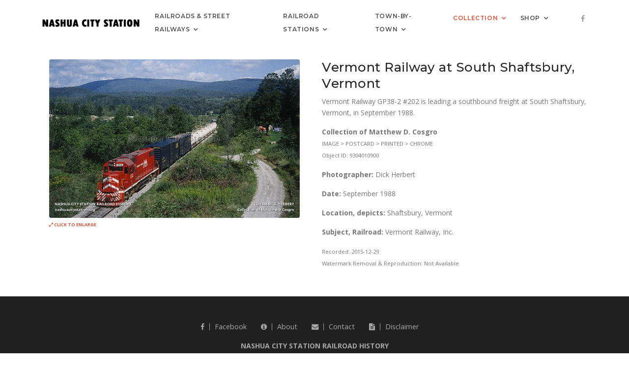

--- FILE ---
content_type: text/html; charset=UTF-8
request_url: https://nashuacitystation.org/collection/item/9304010900/
body_size: 3884
content:
<!-- DEBUG -- Location and ID Module
   Location Array
    - Path: /collection/item/9304010900/
    - Core Path: /collection/item/9304010900/
    - Category: collection
    - Table: coll_objects
    - Slug: 9304010900
    - ID: collection-item-9304010900
    - URL Level: 3
-->

<!-- DEBUG -- Content Identifier Module
   Content Array
    - Content Type: single
    - idno: 9304010900
    - Meta Title: Vermont Railway at South Shaftsbury, Vermont
    - Text Title: Vermont Railway at South Shaftsbury, Vermont
-->

<!-- DEBUG -- Title Module
   Title Array
    - Meta Title: Vermont Railway at South Shaftsbury, Vermont | Railroad History
    - Text Title: Vermont Railway at South Shaftsbury, Vermont
-->

<!DOCTYPE html>
<html lang="en" class="footer-sticky">
    <head>
        <!-- Google tag (gtag.js) -->
		<script async src="https://www.googletagmanager.com/gtag/js?id=G-173M1C7H24"></script>
        <script>
          window.dataLayer = window.dataLayer || [];
          function gtag(){dataLayer.push(arguments);}
          gtag('js', new Date());
        
          gtag('config', 'G-173M1C7H24');
        </script>        <!-- Required meta tags -->
        <meta charset="utf-8">
        <meta name="viewport" content="width=device-width, initial-scale=1, shrink-to-fit=no">
        <meta property="og:url"                content="http://www.nashuacitystation.org/collection/item/9304010900/" />
        <meta property="og:type"               content="article" />
        <meta property="og:title"              content="Vermont Railway at South Shaftsbury, Vermont | Railroad History" />
        <title>Vermont Railway at South Shaftsbury, Vermont | Railroad History</title>    
        <!-- Plugins CSS -->
        <link href="/css/plugins/plugins.css" rel="stylesheet">
        <link href="/css/style.css" rel="stylesheet">
        <link href="/css/digital-collection-gallery.css" rel="stylesheet">
		<link href="/css/agency-timetable.css" rel="stylesheet">
        <!--sky form pro css-->
        <link href="/smart-form/contact-recaptcha/css/smart-forms.css" rel="stylesheet">
        <link href="/css/style.css" rel="stylesheet">
        <!--reCaptcha-->
		        
    </head>

    <body data-spy="scroll" data-darget=".navbar-seconday" class="sticky-footer-page">
    	
        <div id="preloader">
            <div id="preloader-inner"></div>
    </div><!--/preloader-->
        <div class="page-footer-sticky">
        	            <div class="footer-sticky-wrap">
                <div class="footer-sticky-inner">
                       
                    <!-- Site Overlay -->
                    <div class="site-overlay"></div>
            
                    <!--<nav class="navbar navbar-expand-lg navbar-light navbar-transparent bg-faded">-->
                    <nav class="navbar navbar-expand-lg navbar-light bg-faded">
                        <div class="container">
                            <button class="navbar-toggler navbar-toggler-right" type="button" data-toggle="collapse" data-target="#navbarNavDropdown" aria-controls="navbarNavDropdown" aria-expanded="false" aria-label="Toggle navigation">
                                <span class="navbar-toggler-icon"></span>                            </button>
                            <a class="navbar-brand" href="/">
                                <img src="/images/logo.png" alt="Nashua City Station Railroad History">
                                <!--<img class='logo logo-dark visible-md-up  hidden-lg-up' src="images/logo.png" alt="">
                                <img class='logo logo-light hidden-xs-down hidden-sm-down hidden-md-down' src="images/logo-light.png" alt="">-->
                            </a>
                            <div  id="navbarNavDropdown" class="navbar-collapse collapse">
                                <ul class="navbar-nav ml-auto">
                                    <li class="nav-item dropdown dropdown-full-width ">
                                        <a class="nav-link dropdown-toggle" data-toggle="dropdown" href="#" role="button" aria-haspopup="true" aria-expanded="false">Railroads &amp; Street Railways</a>
                                        <ul class="dropdown-menu dropdown-mega-fw">
                                            <li class="container">
                                                <div class="mega-menu-content">
                                                    <div class="row">
                                                        <div class="col-lg-4">
                                                            <h4 class="mega-title">Nashua, N.H.</h4>
                                                            <ul class="mega-inner-nav list-unstyled">
                                                                <li><a href="/history/boston-and-maine-railroad/" class="dropdown-item">Boston &amp; Maine Railroad</a></li>
                                                                <li><a href="/history/boston-and-maine-corporation/" class="dropdown-item">Boston &amp; Maine Corporation</a></li>
                                                                <li><a href="/history/pan-am-railways-inc/" class="dropdown-item">Pan Am Railways</a></li>
                                                                <li><a href="/history/massachusetts-bay-transportation-authority/" class="dropdown-item">Massachusetts Bay Transportation Authority</a></li>
                                           						<hr />
                                                                <li><a href="/history/nashua-street-railway/" class="dropdown-item">Nashua Street Railway</a></li>
                                                                <li><a href="/history/bay-state-street-railway-company/" class="dropdown-item">Bay State Street Railway</a></li>
                                                                <li><a href="/history/manchester-and-nashua-street-railway/" class="dropdown-item">Manchester &amp; Nashua Street Railway</a></li>
                                                                <li><a href="/history/massachusetts-northeastern-street-railway-company/" class="dropdown-item">Massachusetts Northeastern Street Railway</a></li>
                                                                <li><a href="/history/nashua-transit-system/" class="dropdown-item">Nashua Transit System</a></li>
                                                            </ul>
                                                        </div>
                                                        <div class="col-lg-4">
                                                            <h4 class="mega-title">New Hampshire</h4>
                                                            <ul class="mega-inner-nav list-unstyled">
                                                                <li><a href="/history/boston-and-maine-railroad/" class="dropdown-item">Boston &amp; Maine Railroad</a></li>
                                                                <li><a href="/history/boston-and-maine-corporation/" class="dropdown-item">Boston &amp; Maine Corporation</a></li>
                                                                <li><a href="/history/the-grand-trunk-railway-company-of-canada/" class="dropdown-item">Grand Trunk Railway</a></li>
                                                                <li><a href="/history/canadian-national-railways/" class="dropdown-item">Canadian National Railways</a></li>
                                                                <li><a href="/history/central-vermont-railway-company/" class="dropdown-item">Central Vermont Railway Comapny</a></li>
                                                                <li><a href="/history/central-vermont-railway-inc/" class="dropdown-item">Central Vermont Railway, Inc.</a></li>
                                                                <li><a href="/history/maine-central-railroad-company/" class="dropdown-item">Maine Central Railroad</a></li>
                                                                <li><a href="/history/#railroad-new-hampshire" class="dropdown-item">All N.H. Railroads</a></li>
                                                                <li><a href="/history/#mass-transit" class="dropdown-item">Street Railways &amp; Mass Transit</a></li>
                                                                <li><a href="/history/#heritage-railroad" class="dropdown-item">Heritage Railroads</a></li>
                                                            </ul>
                                                        </div>
                                                        <div class="col-lg-4">
                                                            <h4 class="mega-title">All Railroads</h4>
                                                            <ul class="mega-inner-nav list-unstyled">
                                                                <li><a href="/history/#railroad-connecticut" class="dropdown-item">Connecticut</a></li>
                                                                <li><a href="/history/#railroad-maine" class="dropdown-item">Maine</a></li>
                                                                <li><a href="/history/#railroad-massachusetts" class="dropdown-item">Massachusetts</a></li>
                                                                <li><a href="/history/#railroad-new-hampshire" class="dropdown-item">New Hampshire</a></li>
                                                                <li><a href="/history/#railroad-new-york" class="dropdown-item">New York</a></li>
                                                                <li><a href="/history/#railroad-rhode-island" class="dropdown-item">Rhode Island</a></li>
                                                                <li><a href="/history/#railroad-vermont" class="dropdown-item">Vermont</a></li>
                                                                <li><a href="/history/#heritage-railroad" class="dropdown-item">Heritage Railroads</a></li>
                                                            </ul>
                                                        </div>
                                                    </div>
                                                </div>
                                        	</li>
                                        </ul>
                                    </li>
                                    <li class="nav-item dropdown dropdown-full-width ">
                                        <a class="nav-link dropdown-toggle" data-toggle="dropdown" href="#" role="button" aria-haspopup="true" aria-expanded="false">Railroad Stations</a>
                                        <ul class="dropdown-menu dropdown-mega-fw">
                                            <li class="container">
                                                <div class="mega-menu-content">
                                                    <div class="row">
                                                    	<div class="col-lg-3">
                                                            <h4 class="mega-title">Nashua, N.H.</h4>
                                                            <ul class="mega-inner-nav list-unstyled">
                                                                <li><a href="/station/new-hampshire/hillsborough/nashua/nashua/" class="dropdown-item">Nashua, Union Station</a></li>
                                                                <li><a href="/station/new-hampshire/hillsborough/nashua/nashua-city-station/" class="dropdown-item">Nashua (City Station)</a></li>
                                                                <li><a href="/station/new-hampshire/hillsborough/nashua/nashua-main-street/" class="dropdown-item">Nashua, Main Street</a></li>
                                                                <li><a href="/station/new-hampshire/hillsborough/nashua/otterson-street/" class="dropdown-item">Otterson Street</a></li>
                                                                <li><a href="/station/new-hampshire/hillsborough/nashua/blood/" class="dropdown-item">Blood</a></li>
                                                                <li><a href="/station/new-hampshire/hillsborough/nashua/south-nashua/" class="dropdown-item">South Nashua</a></li>
                                                                <li><a href="/station/new-hampshire/hillsborough/nashua/hollis/" class="dropdown-item">Hollis</a></li>
                                                            </ul>
                                                        </div>
                                                        <div class="col-lg-3">
                                                            <h4 class="mega-title">New England &amp; New York</h4>
                                                            <ul class="mega-inner-nav list-unstyled">
                                                                <li><a href="/station/connecticut/" class="dropdown-item">Connecticut</a></li>
                                                                <li><a href="/station/maine/" class="dropdown-item">Maine</a></li>
                                                                <li><a href="/station/massachusetts/" class="dropdown-item">Massachusetts</a></li>
                                                                <li><a href="/station/new-hampshire/" class="dropdown-item">New Hampshire</a></li>
                                                                <li><a href="/station/new-york/" class="dropdown-item">New York</a></li>
                                                                <li><a href="/station/rhode-island/" class="dropdown-item">Rhode Island</a></li>
                                                                <li><a href="/station/vermont/" class="dropdown-item">Vermont</a></li>
                                                            </ul>
                                                        </div>
                                                        <div class="col-lg-3">
                                                            <h4 class="mega-title">The Maritimes &amp; Quebec</h4>
                                                            <ul class="mega-inner-nav list-unstyled">
                                                                <li><a href="/station/new-brunswick/" class="dropdown-item">New Brunswick</a></li>
                                                                <li><a href="/station/nova-scotia/" class="dropdown-item">Nova Scotia</a></li>
                                                                <li><a href="/station/prince-edward-island/" class="dropdown-item">Prince Edward Island</a></li>
                                                                <li><a href="/station/quebec/" class="dropdown-item">Quebec</a></li>
                                                            </ul>
                                                        </div>
                                                        <div class="col-lg-3">
                                                            <h4 class="mega-title">By Railroad</h4>
                                                            <ul class="mega-inner-nav list-unstyled">
                                                                <li><a href="/history/bangor-and-aroostook-railroad-company/stops/" class="dropdown-item">Bangor &amp; Aroostook Railroad</a></li>
                                                                <li><a href="/history/boston-and-albany-railroad-company/stops/" class="dropdown-item">Boston &amp; Albany Railroad</a></li>
                                                                <li><a href="/history/boston-and-maine-corporation/stops/" class="dropdown-item">Boston &amp; Maine Corporation</a></li>
                                                                <li><a href="/history/boston-and-maine-railroad/stops/" class="dropdown-item">Boston &amp; Maine Railroad</a></li>
                                                                <li><a href="/history/canadian-national-railways/stops/" class="dropdown-item">Canadian National Railways</a></li>
                                                                <li><a href="/history/central-vermont-railway-company/stops/" class="dropdown-item">Central Vermont Railway Company</a></li>
                                                                <li><a href="/history/central-vermont-railway-inc/stops/" class="dropdown-item">Central Vermont Railway, Inc.</a></li>
                                                                <li><a href="/history/the-delaware-and-hudson-company/stops/" class="dropdown-item">Delaware &amp; Hudson Company</a></li>
                                                                <li><a href="/history/maine-central-railroad-company/stops/" class="dropdown-item">Maine Central Railroad</a></li>
                                                                <li><a href="/history/the-new-york-new-haven-and-hartford-railroad-company/stops/" class="dropdown-item">New Haven Railroad</a></li>
                                                                <li><a href="/history/rutland-railroad-company/stops/" class="dropdown-item">Rutland Railroad</a></li>
                                                            </ul>
                                                        </div>
                                                    </div>
                                                </div>
                                        	</li>
                                        </ul>
                                    </li>
                                    <li class="nav-item dropdown ">
                                        <a class="nav-link  dropdown-toggle" data-toggle="dropdown" aria-haspopup="true" aria-expanded="false" href="#">Town-by-Town</a>
                                        <ul class="dropdown-menu dropdown-menu-right">
                                            <li><a href="/location/new-hampshire/hillsborough/nashua/" class="dropdown-item">Nashua, N.H.</a></li>
                                            <hr />
                                            <li><a href="/location/connecticut/" class="dropdown-item">Connecticut</a></li>
                                            <li><a href="/location/maine/" class="dropdown-item">Maine</a></li>
                                            <li><a href="/location/massachusetts/" class="dropdown-item">Massachusetts</a></li>
                                            <li><a href="/location/new-hampshire/" class="dropdown-item">New Hampshire</a></li>
                                            <li><a href="/location/new-york/" class="dropdown-item">New York</a></li>
                                            <li><a href="/location/rhode-island/" class="dropdown-item">Rhode Island</a></li>
                                            <li><a href="/location/vermont/" class="dropdown-item">Vermont</a></li>
                                            <hr />
                                            <li><a href="/location/new-brunswick/" class="dropdown-item">New Brunswick</a></li>
                                            <li><a href="/location/nova-scotia/" class="dropdown-item">Nova Scotia</a></li>
                                            <li><a href="/location/prince-edward-island/" class="dropdown-item">Prince Edward Island</a></li>
                                            <li><a href="/location/quebec/" class="dropdown-item">Quebec</a></li>
                                            <hr />
                                            <li><a href="/location/unknown-location/" class="dropdown-item">Unknown Location</a></li>
                                        </ul>
                                    </li>
                                    <li class="nav-item dropdown  active">
                                        <a class="nav-link  dropdown-toggle" data-toggle="dropdown" aria-haspopup="true" aria-expanded="false" href="#">Collection</a>
                                        <ul class="dropdown-menu dropdown-menu-right">
                                            <li><a href="/collection/collections/" class="dropdown-item">Collections</a></li>
                                            <li><a href="/collection/formats/" class="dropdown-item">Object Format Types</a></li>
                                            <li><a href="/collection/entities/" class="dropdown-item">People &amp; Organizations</a></li>
                                            <li><a href="/collection/places/" class="dropdown-item">Locations</a></li>
                                            <li><a href="/collection/agencies/" class="dropdown-item">Railroads &amp; Street Railways</a></li>
                                            <li><a href="/collection/stops/" class="dropdown-item">Stations &amp; Stops</a></li>
                                            <li><a href="/collection/browse/" class="dropdown-item">All Items</a></li>
                                            <li><a href="/collection/#new" class="dropdown-item">Newest Items</a></li>
                                        </ul>
                                    </li>
                                    <li class="nav-item dropdown">
                                        <a class="nav-link  dropdown-toggle" data-toggle="dropdown" aria-haspopup="true" aria-expanded="false" href="#">Shop</a>
                                        <ul class="dropdown-menu dropdown-menu-right">
                                            <li><a href="https://www.lulu.com/search?contributor=Matthew+Cosgro" target="_blank" class="dropdown-item">Lulu Bookstore <i class="fa fa-external-link"></i></a></li>
                                            <li><a href="https://www.ebay.com/usr/citystation1848" target="_blank" class="dropdown-item">eBay <i class="fa fa-external-link"></i></a></li>
                                        </ul>
                                    </li>
                                </ul>        
                            </div>
                            <div class=" navbar-right-elements">
                                <ul class="list-inline">
                                    <li class="list-inline-item"><a href="https://www.facebook.com/NashuaCityStation" target="_blank" ><i class="fa fa-facebook"></i></a></li>
                                </ul>
                            </div><!--right nav icons-->
                        </div>
        		  </nav>
                    
                    <!-- WIDE HEADER IMAGE -->


                    <!-- / WIDE HEADER IMAGE -->

                    
                    <!--<div class="container pt90 pb50"><!-- image -->
                    <div class="container pt30 pb40"><!-- no image -->
                        
                        <!-- HEADER IMAGE -->


                        <!-- / HEADER IMAGE -->


                        <!-- COLLECTION OBJECT DETAIL -->

                        <div class="row">
                            <div class="col-lg-6">
                                <div class="container popup-container mb10">
                                    <a href="/resource-image.php?id=9304010900&photographer=Dick Herbert&year=1988&collection=Collection of Matthew D. Cosgro">
                                        <img src='/resource-image.php?id=9304010900&photographer=Dick Herbert&year=1988&collection=Collection of Matthew D. Cosgro' alt='Vermont Railway at South Shaftsbury, Vermont' class='img-fluid rounded mx-auto d-block'><small><span class="text-uppercase"><strong><span class="fa fa-expand"></span> Click to Enlarge</strong></span></small>
                                    </a>
                                </div>
                            </div>
                            <div class="col-lg-6">
                        <h3>Vermont Railway at South Shaftsbury, Vermont</h3>
                        <p>Vermont Railway GP38-2 #202 is leading a southbound freight at South Shaftsbury, Vermont, in September 1988.</p>
                        <p>
                            <strong>Collection of Matthew D. Cosgro</strong><br>
                            <span class="small text-uppercase">Image > Postcard > Printed > Chrome</span><br>
                            <span class="small">Object ID: 9304010900</span><br>
                        </p>
                        <p>
                            <strong>Photographer:</strong> Dick Herbert<br>
                        </p>
                        <p>
                            <strong>Date:</strong> September 1988<br>
                        </p>
                        <p>
                            <strong>Location, depicts:</strong> Shaftsbury, Vermont<br>
                        </p>
                        <p>
                            <strong>Subject, Railroad:</strong> Vermont Railway, Inc.<br>
                        </p>
                        <p>
                            <span class="small">Recorded: 2015-12-29</span><br>
                            <span class="small">Watermark Removal &amp; Reproduction: Not Available</span><br>
<!--                        <span class="small">Storage Location: Postcards - Vermont, Box 1</span><br> -->
                        </p>
                            </div>
                        </div>

                        <!-- / COLLECTION OBJECT DETAIL -->


                    <!-- TEXT -->


                    <!-- TEXT -->

                    </div>
                    
                    <!-- LINKS -->


                    <!-- / LINKS -->

        		</div>
            </div>
        
        	
            <footer class="footer footer-dark pt50 pb30">
                <div class="container">
                    <div class="row">
                        <div class="col-lg-6  ml-auto mr-auto text-center">
                            <ul class="social-icons list-inline">
                                <li class="list-inline-item"><a href="http://www.facebook.com/NashuaCityStation/" target="_blank"><i class="fa fa-facebook"></i>Facebook</a></li>
                                <li class="list-inline-item"><a href="/about/"><i class="fa fa-info-circle"></i>About</a></li>
                                <li class="list-inline-item"><a href="/contact/"><i class="fa fa-envelope"></i>Contact</a></li>
                                <li class="list-inline-item"><a href="/disclaimer/"><i class="fa fa-file-text"></i>Disclaimer</a></li>
                            </ul>
                            <p><span class="text-uppercase"><strong>Nashua City Station Railroad History</strong></span><br>&copy; 2026 Matthew D. Cosgro</p>
                        </div>
                    </div>
                </div>
            </footer><!--/footer-->            
        </div>

        <!--back to top-->
        <!--<a href="#" class="back-to-top hidden-xs-down" id="back-to-top"><i class="fa fa-angle-up"></i></a>-->
		<a href="#" class="back-to-top" id="back-to-top"><i class="fa fa-angle-up"></i></a>
        <!-- jQuery first, then Tether, then Bootstrap JS. -->
        <script src="/js/plugins/plugins.js"></script> 
        <script src="/js/assan.custom.js"></script> 
    </body>
</html>


--- FILE ---
content_type: text/css
request_url: https://nashuacitystation.org/css/agency-timetable.css
body_size: -6
content:
.timetable-scroll {
    overflow-x: auto;
    max-width: 100%;
    display: block;
    white-space: nowrap;
    border: 1px solid #ddd;
    padding-bottom: 0.5rem; /* Optional: adds breathing space below */
}

/* Sticky station column */
.timetable-sticky-col {
    position: sticky;
    left: 0;
    background-color: #fff; /* match your table's background */
    z-index: 2;
    white-space: nowrap;
    box-shadow: 2px 0 5px -2px rgba(0, 0, 0, 0.1);
}

timetable-header th {
    position: sticky;
    top: 0;
    z-index: 3;
    background-color: #f8f9fa; /* light gray like Bootstrap */
}